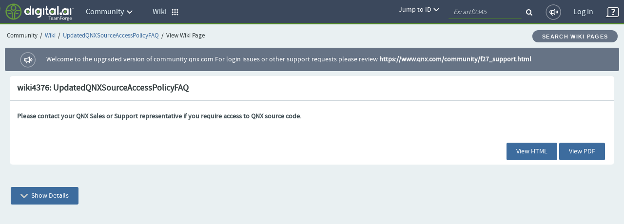

--- FILE ---
content_type: text/html;charset=UTF-8
request_url: https://community.qnx.com/sf/go/wiki4376;jsessionid=jBcTk6A+mzSUrJjRnh5M1Grr.tf?nav=1
body_size: 4303
content:
































  
  
  
  

  















<!DOCTYPE html PUBLIC "-//W3C//DTD XHTML 1.0 Transitional//EN" "http://www.w3.org/TR/xhtml1/DTD/xhtml1-transitional.dtd">
<html xmlns="http://www.w3.org/1999/xhtml" lang="en" xml:lang="en">
<head>
  <title>TeamForge : View Wiki Page: UpdatedQNXSourceAccessPolicyFAQ</title>

  <base href="/"/>

  <meta http-equiv="Content-Type" content="text/html; charset=UTF-8" />

  <link href="/css/saturn_specific.css?_=20220406104743" type="text/css" rel="stylesheet"/><link href="/css/header_footer_common.css?_=20220406104743" type="text/css" rel="stylesheet"/><link href="/css/font-awesome.min.css?_=20220406104743" type="text/css" rel="stylesheet"/><link href="/sf-images/icons/favicon.ico" rel="shortcut icon"/><link type="text/css" href="/ctf/css/all-thirdparty.css?_=20220406104743" rel="stylesheet"/><link type="text/css" href="/ctf/css/all-common.css?_=20220406104743" rel="stylesheet"/><link type="text/css" href="/ctf/css/all-sf.css?_=20220406104743" rel="stylesheet"/><link type="text/css" href="/ctf/api/main/css-customization?_=20220406104743" rel="stylesheet"/>
  <script type="text/javascript">
  var showFilterTxt = 'Show filters';
  var hideFilterTxt = 'Hide filters';
  var plusTxt = 'Plus';
  var minusTxt = 'Minus';
  var openFolderTxt = 'Open Folder';
  var closeFolderTxt = 'Closed Folder';
  var tConnectorTxt = 'T-Connector';
  var lastNodeTxt = 'L-Connector';
  var lineConnectorTxt = 'Line-Connector';
  var filterMaxCheckBoxAllowed = '10';
  var messageMaxCheckBoxSelected =
	  'Multi-selection is limited to 10 options only. ';
  
  var requestLocale = 'request.getLocale()';
  var baseHelp ='/help/teamforge220/page';
  </script>



  <meta content="width=device-width, initial-scale=1.0" name="viewport"/><script>
    var showPathDiv = '';
    var sessionTimeoutHeader = 'Your session has timed out due to inactivity';
    var sessionTimeoutNote = 'Please login to continue';
    var sessionTimeoutUsername = 'User Name';
    var sessionTimeoutPassword = 'Password';
    var sessionTimeoutLoginButton = 'Log In';
    var sessionTimeoutLoginSucess = '';
    var sessionTimeoutLoginFail = 'Invalid Login';
    var autoCompleteAction = 'on';
    var isHttpTest = false;
    var isSamlIDPEnabled = 'false';
    var isSamlLdapIDPEnabled = 'false';

  </script><script src="/sf/js/jquery/jquery.js?_=20220406104743" type="text/javascript"> </script><script src="/sf/js/jquery/plugins/browser.js?_=20220406104743" type="text/javascript"> </script><script type="text/javascript">var $j = jQuery.noConflict();</script><script src="/sf/js/sf_functions.js?_=20220406104743" type="text/javascript"> </script><script src="/sf/js/user_picker.js?_=20220406104743" type="text/javascript"> </script><script src="/sf/js/session_timeout_handler.js?_=20220406104743" type="text/javascript"> </script><script src="/sf/js/jump_to.js?_=20220406104743" type="text/javascript"> </script><script src="/sf/js/pwdPolicy.js?_=20220406104743" type="text/javascript"> </script><script src="/sf/js/bootstrap/bootstrap-tooltip.js?_=20220406104743" type="text/javascript"> </script><script src="/sf/js/bootstrap/bootstrap-dropdown-override.js?_=20220406104743" type="text/javascript"> </script><script src="/sf/js/bootstrap/bootstrap-alert.js?_=20220406104743" type="text/javascript"> </script><script src="/sf/js/bootstrap/bootstrap-modal.js?_=20220406104743" type="text/javascript"> </script><script src="/sf/js/bootstrap/bootstrap-collapse.js?_=20220406104743" type="text/javascript"> </script>
  


<script type="text/javascript" src="/sf/include/calendar/calendar.js"></script>
<script type="text/javascript" src="/sf/include/calendar/lang/calendar-en.js"></script>
<link type="text/css" rel="stylesheet" href="/sf/include/calendar/calendar-system.css"/>
<script type="text/javascript" src="/sf/js/sfcalendar.js"></script>
<script type="text/javascript" src="/sf/include/datepicker/datepicker.js"></script>
<link type="text/css" rel="stylesheet" href="/sf/include/datepicker/datepicker.css"/>

<script language="JavaScript" type="text/javascript">
  // <![CDATA[
  setJsCalendarFormat('mm/dd/y');
  // ]]>
</script>

  

<script language="JavaScript">
    // tablayout /////////////////////////////////////////////////////////////////
    //
    function selectTab(tabNum){
        // Variables for customisation:
        var colourOfInactiveTab = "#D2D2D2";
        var colourOfActiveTab = "#DFDFDF";
        var colourOfInactiveLink = "#333333";
        var colourOfActiveLink = "#333333";
        var colourOfActiveBottomBorder = "#DFDFDF";
        var colourOfInactiveBottomBorder = "1px solid #ff0000";
        // end variables
        if (document.getElementById){
            i = 0;
            while (document.getElementById('tabContent' + i) != null) {
                document.getElementById('tabContent' + i).style.display='none';
                //document.getElementById('tab' + i).style.background=colourOfInactiveTab;
                //document.getElementById('tab' + i).style.color=colourOfInactiveLink;
                i++;
            }
            document.getElementById('tabContent' + tabNum).style.display='block';
            //document.getElementById('tab' + tabNum).style.background=colourOfActiveTab;

            //document.getElementById('tab' + tabNum).style.color=colourOfActiveLink;
        }
    }

</script>
  

  <script language="JavaScript">
  // xloadmenu functions ////////////////////////////////////////////////////
  //
  function menuToggleOpen(o,framesetCall) {
    var i,l,t;
    i = o.getElementsByTagName('img')[0];
    l = o.parentNode.getElementsByTagName('div')[1];

    if (l.style.display == 'block') {
        l.style.display = 'none';
	i.src = i.src.replace('_open.','_closed.');
    } else {
	i.src = i.src.replace('_closed.','_open.');
	l.style.display = 'block';
    }
  } // menuToggleOpen

  function menuToggleClose(o,openstate,framesetCall) {
    var i,l,t;
    i = o.getElementsByTagName('img')[0];
    l = o.parentNode.getElementsByTagName('div')[1];

    if (l.style.display !='none') {
	l.style.display ='none';
	i.src = i.src.replace('_open.','_closed.');
    } else{
	l.style.display = 'block';
	i.src = i.src.replace('_closed.','_open.');
    }
  } // menuToggleClose
  </script>
  
     












<link rel="stylesheet" media="screen, projection, print" type="text/css"
     href="/sf/templates/ctf/jspwiki.css"/>

<link rel="stylesheet" type="text/css" media="print" 
     href="/sf/templates/ctf/jspwiki_print.css" />
<!-- INCLUDERESOURCES (stylesheet) -->

<!-- INCLUDERESOURCES (inlinecss) -->



<noscript>
<style type="text/css">
#hiddenmorepopup { display:block; }
</style>
</noscript>


<script type="text/javascript" src="/sf/js/jspwiki/mootools.js"></script>
<script type="text/javascript" src="/sf/js/jspwiki/prettify.js"></script>
<script type="text/javascript" src="/sf/js/jspwiki/jspwiki-common.js"></script>
<script type="text/javascript" src="/sf/js/jspwiki/jspwiki-commonstyles.js"></script>
<!-- INCLUDERESOURCES (script) -->





<meta name="wikiContext" content='view' />
<meta name="wikiBaseUrl" content='' />
<meta name="wikiEditUrl" content='/sf/wiki/do/editPage/projects.community/wiki/UpdatedQNXSourceAccessPolicyFAQ' />
<meta name="wikiJsonUrl" content='' />
<meta name="wikiPageName" content='UpdatedQNXSourceAccessPolicyFAQ' />
<meta name="wikiUserName" content='nobody(nobody)' />
<meta name="wikiApplicationName" content='CollabNetTeamForge' />

<script type="text/javascript">//<![CDATA[
/* Localized javascript strings: LocalizedStrings[] */
var LocalizedStrings = {
"javascript.sbox.clone.suffix":"-New",
"javascript.slimbox.remoteRequest":"Remote Request {0} of {1}",
"javascript.filter.all":"( All )",
"javascript.group.validName":"Please provide a valid name for the new Group",
"javascript.slimbox.next":"Next&raquo;",
"javascript.slimbox.previous":"&laquo;Previous",
"javascript.favs.show":"Click to show Favorites",
"javascript.slimbox.close":"Close &#215;",
"javascript.prefs.areyousure":"Without clicking the Save User Preferences button, your changes will be lost. Are you sure you want to exit this page?",
"javascript.edit.findandreplace.nomatch":"No match found!",
"javascript.tip.default.title":"More...",
"javascript.collapse":"Click to collapse",
"javascript.slimbox.error":"<h2>Error</h2>There was a problem with your request.<br />Please try again",
"javascript.sort.ascending":"Ascending order. Click to reverse sort order",
"javascript.sectionediting.label":"Section Overview",
"javascript.edit.areyousure":"Without clicking the Save button, your changes will be lost. Are you sure you want to exit this page?",
"javascript.edit.toolbar.makeSelection":"Please make first a selection.",
"javascript.category.title":"Click to show category [{0}] ...",
"javascript.slimbox.info":"Image {0} of {1}",
"javascript.slimbox.directLink":"Direct Link to the target",
"javascript.quick.edit.title":"Edit section {0}...",
"javascript.favs.hide":"Click to hide Favorites",
"javascript.sort.click":"Click to sort",
"javascript.edit.startOfPage":"( Start of page )",
"javascript.quick.edit":"[Edit]",
"javascript.edit.resize":"Drag to resize the text area",
"javascript.edit.allsections":"( All )",
"javascript.sort.descending":"Descending order. Click to reverse sort order",
"javascript.expand":"Click to expand",
"javascript.slimbox.close.title":"Close [Esc]"
};


/* INCLUDERESOURCES (jsfunction) */

//]]></script>

<meta http-equiv="Content-Type" content="text/html; charset=UTF-8" />

 <link rel="start"  href="/sf/wiki/do/viewPage/projects.community/wiki/HomePage"
    title="Front page" />
<link rel="alternate stylesheet" type="text/css" href="/sf/templates/ctf/jspwiki_print.css"
    title="Print friendly" />
<link rel="alternate stylesheet" type="text/css" href="/sf/templates/ctf/jspwiki.css"
    title="Standard" />



  <!-- Permission check routines cause the Page to be translated. So removing in-lined permission checks -->
    
    <link rel="alternate" type="application/x-wiki" 
          href="/sf/wiki/do/editPage/projects.community/wiki/UpdatedQNXSourceAccessPolicyFAQ"
          title="Edit current page [ e ]" />
    










  
  <!--TODO Temporary hack to run http tests. Must remove once http tests are migrated-->
 
 
  
   <script src="/ctf/js/polyfills.js?_=20220406104743" type="text/javascript">&#xa0;</script>
   <script src="/ctf/js/vendors.js?_=20220406104743" type="text/javascript">&#xa0;</script>
   <script src="/ctf/js/all-in-one-thirdparty.js?_=20220406104743" type="text/javascript">&#xa0;</script>
   <script src="/ctf/js/all-in-one.js?_=20220406104743" type="text/javascript">&#xa0;</script>
   <script src="/ctf/js/all-in-one-saturn.js?_=20220406104743" type="text/javascript">&#xa0;</script>
   <script src="/ctf/api/main/js-customization?_=20220406104743" type="text/javascript">&#xa0;</script>
  

</head>

  <body class="ctf_7_x_styles"  data-ng-app="saturn" saturn="">
  <!--TODO Temporary hack to run http tests. Must remove once http tests are migrated-->

  
  
  <div ng-bindable="" class="ctf-header-content">
    <div class="core-top-nav"></div>
    <div class="core-license-banner"></div>
  </div>
  


<!-- SourceForge expiration banner begin -->











  
  
    
    
    
    
    
  


  
    
    
    
    
      
    
  
  


  
  
    
  



  
  
    
    



<!-- SourceForge expiration banner end -->

<!-- CollabNet TeamForge content-area begin -->
<div class="contentArea ctf-page-content-area">

<!-- Breadcrumbs begin -->



<div class="crumbs-container"><table border="0" width="100%"><tr><td><div class="breadcrumb">
    <span class="project-title-crumb">Community</span><span class="divider">/</span><a href="/sf/go/projects.community/wiki">Wiki</a><span class="divider">/</span><a href="/sf/wiki/do/viewPage/projects.community/wiki/UpdatedQNXSourceAccessPolicyFAQ">UpdatedQNXSourceAccessPolicyFAQ</a><span class="divider">/</span>View Wiki Page
  </div></td><td width="6%"><div class="btn btn-secondary btn-rounded"><a href="/sf/wiki/do/searchWikiPages/projects.community/wiki/UpdatedQNXSourceAccessPolicyFAQ" id="searchWikiPagesLink">Search Wiki Pages</a></div></td></tr></table></div>
<!-- Breadcrumbs end -->
<!-- Custom HTML Top Messages begin -->

<!-- Custom HTML Top Messages end -->


<div ng-bindable="">
  <!-- SourceForge messages begin -->
  <div class="core-broadcast-message">&#xa0;</div>
  <!-- SourceForge messages end -->

  <div class="sessionmessages ctf-content" id="messagesDiv">
  
  
  
  </div>

  <div class="widgets-notifications ctf-content"></div>
</div>

<!-- SourceForge content begin -->
<div id="main" class="ctf-main-content">
    
    <table class="ItemDetailContainer">
      <tr class="ContainerHeader">
        <td>
          wiki4376: UpdatedQNXSourceAccessPolicyFAQ
          







  
  

        </td>
      </tr>
      <tr>
        <td class="ItemDetailContainerCell">
        <div id="page">
          







  










<div id="pagecontent">
<p><b>Please contact your QNX Sales or Support representative if you require access to QNX source code.</b>
</p>
</div>







        </div>
      
        
          
            
          









        </td>
      </tr>
      
      <tr class="ContainerFooter">
        <td>
        <form name="deletePageForm" action="/sf/wiki/do/deletePage/projects.community/wiki/UpdatedQNXSourceAccessPolicyFAQ" id="deletePageForm" method="post">
	      <input name="_xsrftoken" type="hidden" value="B1ADA48CE5D6B3484D11C57411B77754"/>
          <div class="AlignRight">
            <div class="Button"><div class="Middle"><a href="/sf/wiki/do/viewHtml/projects.community/wiki/UpdatedQNXSourceAccessPolicyFAQ" target="_blank" id="view_wiki_page.html">View HTML</a></div></div>

            <div class="Button"><div class="Middle"><a href="/sf/wiki/do/viewPdf/projects.community/wiki/UpdatedQNXSourceAccessPolicyFAQ" target="_blank" id="view_wiki_page.viewpdf">View PDF</a></div></div>

            
            
           
            
              &nbsp;
            
          </div>
          </form>
        </td>
      </tr>
    </table>

    <br/>

    

    

    <br/>
    
      <div class="AlignLeft">
        <div class="Button" id="_SfButton_showPageDetails"><div class="Middle">
          <a href="/sf/wiki/do/viewPage/projects.community/wiki/UpdatedQNXSourceAccessPolicyFAQ?showDetails=true" id="view_wiki_page.showPageDetails"><img src="/sf-images/icons/arrow_collapsed_right.png" style="vertical-align: middle;" alt="Collapsed Section">
          Show Details</a>
        </div></div>

      </div>
    

    <div class="AlignRight">
      
      








    </div>
  
</div>

<!-- SourceForge content end -->
<!-- Custom HTML Bottom Messages begin -->

<!-- Custom HTML Bottom Messages begin -->

<div id="footer" class="footer ctf-content">
  </div>
</div>
<!-- SourceForge content-area end -->


<div id="PageLoaded" style="display: none;"></div>


<input type="hidden" id="objectKeyValue"/>
</body>

<div id="sessionTimeoutContainer">&#xa0;</div>
</html>




